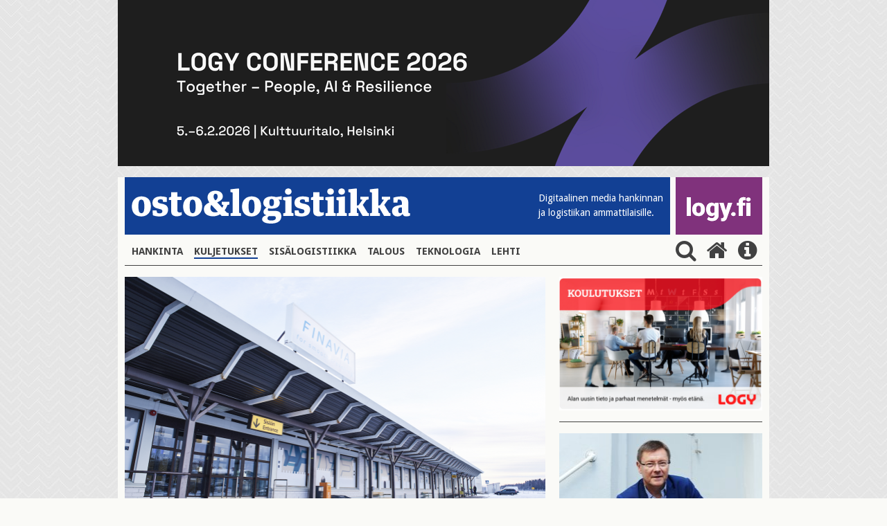

--- FILE ---
content_type: text/html; charset=UTF-8
request_url: https://www.ostologistiikka.fi/kategoriat/kuljetukset/viiden-maakuntakentan-lennot-kilpailutetaan?dir=desc&es=51&tagged=Rolls-Royce
body_size: 5384
content:
<!doctype html>
<html lang="fi">
	<head>
		<meta charset="utf-8">
		<meta name="viewport" content="width=device-width, initial-scale=1, shrink-to-fit=no">
		<link rel="preconnect" href="https://code.jquery.com">
<link rel="preconnect" href="https://fonts.googleapis.com">
<link rel="preconnect" href="https://code.ionicframework.com">
<link rel="preconnect" href="https://cdnjs.cloudflare.com">
<link rel="preconnect" href="https://maxcdn.bootstrapcdn.com">

		<link rel="stylesheet" href="https://www.ostologistiikka.fi/media/layout/live/css/main.css?_=1538480667">

<link href="https://fonts.googleapis.com/css?family=Anton|Droid+Sans:400,700|Droid+Serif:400,700" rel="stylesheet">
<link href="https://fonts.googleapis.com/icon?family=Material+Icons" rel="stylesheet">
<link href="https://maxcdn.bootstrapcdn.com/font-awesome/4.7.0/css/font-awesome.min.css" rel="stylesheet">
<link href="https://www.ostologistiikka.fi/media/layout/css/nav-fix.css?_=1514461323" rel="stylesheet">
		<script defer src="https://cdnjs.cloudflare.com/ajax/libs/js-cookie/2.1.4/js.cookie.min.js"></script>
<script defer src="https://www.ostologistiikka.fi/media/layout/live/js/main.js?_=001"></script>



		<title>Rolls-Royce - Viiden maakuntakentän lennot kilpailutetaan - Osto&amp;Logistiikka</title>            
		<meta name="description" content="Maakuntakenttien tuetut lennot jatkuvat nykynäkymillä ainakin 26.3.2026 saakka.">

				<meta property="og:title" content="Rolls-Royce - Viiden maakuntakentän lennot kilpailutetaan - Osto&amp;Logistiikka">
		<meta property="og:type" content="article">
		<meta property="og:url" content="https://www.ostologistiikka.fi/kategoriat/kuljetukset/viiden-maakuntakentan-lennot-kilpailutetaan?dir=desc&amp;es=51&amp;tagged=Rolls-Royce">
		<meta property="og:description" content="Maakuntakenttien tuetut lennot jatkuvat nykynäkymillä ainakin 26.3.2026 saakka.">
		
<meta name="twitter:card" content="summary_large_image">
<meta property="og:image" content="https://www.ostologistiikka.fi/media/artikkelikuvat-2023-2/nayttokuva-2023-11-3-kello-7.54.11.png">
<meta name="twitter:image" content="https://www.ostologistiikka.fi/media/artikkelikuvat-2023-2/nayttokuva-2023-11-3-kello-7.54.11.png">

<meta name="twitter:site" content="@LOGYry">
<meta name="twitter:title" content="Viiden maakuntakentän lennot kilpailutetaan">
<meta name="twitter:description" content="Maakuntakenttien tuetut lennot jatkuvat nykynäkymillä ainakin 26.3.2026 saakka."><script type="text/javascript"><!--
					function setNews173() { var h = document.getElementById("news-173"); if (null == h) return; var nut = document.createElement("INPUT"); nut.setAttribute("type", "hidden"); nut.setAttribute("name", "form_section_id"); nut.setAttribute("value", "173"); h.appendChild(nut); }
					document.addEventListener("DOMContentLoaded", setNews173);
				// -->
				</script>		
		<link rel="apple-touch-icon" sizes="180x180" href="https://www.ostologistiikka.fi/media/layout/img/favicon/apple-touch-icon.png">
<link rel="icon" type="image/png" sizes="32x32" href="https://www.ostologistiikka.fi/media/layout/img/favicon/favicon-32x32.png">
<link rel="icon" type="image/png" sizes="16x16" href="https://www.ostologistiikka.fi/media/layout/img/favicon/favicon-16x16.png">
<link rel="manifest" href="https://www.ostologistiikka.fi/media/layout/img/favicon/manifest.json">
<link rel="mask-icon" href="https://www.ostologistiikka.fi/media/layout/img/favicon/safari-pinned-tab.svg" color="#124094">
<link rel="shortcut icon" href="https://www.ostologistiikka.fi/media/layout/img/favicon/favicon.ico">
<meta name="msapplication-config" content="/media/layout/img/favicon/browserconfig.xml">
<meta name="theme-color" content="#124094">
		<meta http-equiv="Content-Type" content="text/html; charset=UTF-8" />

		<!-- Google tag (gtag.js) -->
<script async src="https://www.googletagmanager.com/gtag/js?id=G-0B7730S0JY"></script>
<script>
  window.dataLayer = window.dataLayer || [];
  function gtag(){dataLayer.push(arguments);}
  gtag('js', new Date());

  gtag('config', 'G-0B7730S0JY');
</script>


	</head>

<body class="site" style="background-image:url('/media/layout/img/cache/tausta2-2000x1000,q=85.jpg'); background-repeat: repeat;">
		


<div class="fluid-container w-100 js-add-container mb-3 align-self-center top-ad" style="max-width:940px;">
	
	
	<a href="https://www.logy.fi/logy-conference2026" class="" target="_blank">
	
	<img id="js-first-add" class="w-100 js-first-add lazyload "
		 data-src="/media/artikkelikuvat2025/cache/conffa_2026_940_240-940x800.png"
		 data-srcset="/media/artikkelikuvat2025/cache/conffa_2026_940_240-365x500.png 365w, /media/artikkelikuvat2025/cache/conffa_2026_940_240-732x500.png 732w, /media/artikkelikuvat2025/cache/conffa_2026_940_240-940x800.png 940w" 
		 sizes="(max-width: 365px) 365px, (max-width: 767px) 732px, 940px"
		 alt="Päämainos" />

	<noscript>
		<img class=" w-100 img-fluid lazyload"
			 src="https://www.ostologistiikka.fi/media/artikkelikuvat2025/cache/conffa_2026_940_240-607x500.png" 
			 srcset="/media/artikkelikuvat2025/cache/conffa_2026_940_240-365x500.png 365w, /media/artikkelikuvat2025/cache/conffa_2026_940_240-732x500.png 732w, /media/artikkelikuvat2025/cache/conffa_2026_940_240-607x500.png 607w" 
			 sizes="(max-width: 400px) 365px, (max-width: 767px) 732px, 607px"
			 alt="Päämainos" />
	</noscript>

	</a>
	
	
</div>

 
	<header class="site-header">
		<div class="container px-0-md-down" style="background-color: #FAFAF7;">
			<div class="row no-gutters">
				<div class="col-12">
	<div class="d-flex justify-content-between mb-md-1 mb-3 js-header-logos">

	<div class="bg-primary justify-content-between mr-2 d-flex align-items-end font-14 col w-75 w-md-auto">
		<button class="navbar-toggler mb-md-2 pl-0 align-self-md-end align-self-center hidden-md-up" type="button" data-toggle="collapse" data-target="#mainNav" aria-controls="mainNav" aria-expanded="false" aria-label="Toggle navigation">
			<i class="fa fa-bars fa fa-bars fa-2x fa-inverse font-xs-1-5" aria-hidden="true"></i>
		</button>
		<a href="https://www.ostologistiikka.fi/" class="align-self-md-end align-self-center w-100 w-md-auto ol-logo">
			<img class="my-md-3 img-fluid w-md-100  my-3" src="https://www.ostologistiikka.fi/media/layout/img/white_logo.png" alt="osto & logistiikka">
		</a>
		<span class="text-white font-droid-sans hidden-sm-down" style="margin-bottom:21px;">
			Digitaalinen media hankinnan <br>ja logistiikan ammattilaisille.
		</span>
	</div>
	<div class="d-flex bg-info w-25 w-md-auto logy-logo" style="max-width: 125px;">
		<a href="http://www.logy.fi/etusivu" class="align-self-md-end align-self-center text-center" target="_blank" style="margin-top:3px;margin-bottom:3px;">
			<img class="img-fluid mb-0 mb-md-3 px-3 w-100" src="https://www.ostologistiikka.fi/media/layout/img/logyfitest.png" alt="logy.fi">
		</a>
	</div>
</div>

</div>
				<nav class="navbar navbar-toggleable-sm p-0 navbar-light w-100">
	
	<div class="collapse navbar-collapse p-0 mb-3 border-bottom" id="mainNav">
		<ul class="navbar-nav nav">
<li class="nav-item px-2 py-2">
	<a class="nav-link text-uppercase font-weight-bold font-droid-sans p-0 d-inline-block first level1" href="https://www.ostologistiikka.fi/kategoriat/hankinta">Hankinta</a>
</li><li class="nav-item px-2 py-2">
	<a class="nav-link text-uppercase font-weight-bold font-droid-sans p-0 d-inline-block current level1" href="https://www.ostologistiikka.fi/kategoriat/kuljetukset">Kuljetukset</a>
</li><li class="nav-item px-2 py-2">
	<a class="nav-link text-uppercase font-weight-bold font-droid-sans p-0 d-inline-block level1" href="https://www.ostologistiikka.fi/kategoriat/sisalogistiikka">Sisälogistiikka</a>
</li><li class="nav-item px-2 py-2">
	<a class="nav-link text-uppercase font-weight-bold font-droid-sans p-0 d-inline-block level1" href="https://www.ostologistiikka.fi/kategoriat/talous">Talous</a>
</li><li class="nav-item px-2 py-2">
	<a class="nav-link text-uppercase font-weight-bold font-droid-sans p-0 d-inline-block level1" href="https://www.ostologistiikka.fi/kategoriat/teknologia">Teknologia</a>
</li><li class="nav-item px-2 py-2">
	<a class="nav-link text-uppercase font-weight-bold font-droid-sans p-0 d-inline-block last level1" href="https://www.ostologistiikka.fi/kategoriat/lehti">Lehti</a>
</li></ul>
<form class="search-form js-search-form mb-3" action="https://www.ostologistiikka.fi/haku" method="get">
	<input class="search-input pr-5" name="q" placeholder="Hae" type="search" value="">
	<input type="hidden" name="dir" value="desc">
	<button type="submit" class="no-button text-info" style="right:0; bottom: 3px;"><i class="fa fa-2x fa-search m-0" aria-hidden="true"></i></button>
</form>
<button class="ml-auto align-self-center js-search-button py-3 py-md-0 no-button">
	<i class="fa fa-2x fa-search ml-2" aria-hidden="true"></i>
</button>
<a class="align-self-center py-3 py-md-0" href="https://www.ostologistiikka.fi/etusivu">
	<i class="fa fa-2x fa-home mx-2" aria-hidden="true"></i>
</a>
<a class="align-self-center py-3 py-md-0" href="http://www.logy.fi/tietoa/ostologistiikka-lehti.html" target="_blank">
	<i class="fa fa-2x fa-info-circle mx-2" aria-hidden="true"></i>
</a>
</div>
</nav>
			</div>
		</div>
	</header>

	<main class="site-main">
		<div class="container pb-4" style="background-color: #FAFAF7;">
			<div class="row">
				<div class="col-sm-7 col-md-8 remove-last-hr pb-sm-0 pb-4">
					<div class="news-article mb-3">
	
	<div class="pos-relative">
		
			
			<img class="h-100 w-100 lazyload"
					 src="https://www.ostologistiikka.fi/media/artikkelikuvat-2023-2/cache/nayttokuva-2023-11-3-kello-7.54.11-365x500.png" 
					 srcset="/media/artikkelikuvat-2023-2/cache/nayttokuva-2023-11-3-kello-7.54.11-365x500.png 365w, /media/artikkelikuvat-2023-2/cache/nayttokuva-2023-11-3-kello-7.54.11-732x500.png 732w, /media/artikkelikuvat-2023-2/cache/nayttokuva-2023-11-3-kello-7.54.11-606x500.png 606w" 
					 sizes="(max-width: 400px) 365px, (max-width: 767px) 732px, 606px"
					 alt="Kemi-Tornion lentokenttä." />
		
		<div class="pos-absolute" style="bottom:-1px; left:0;">
		<span class="text-uppercase px-2 bg-primary text-white font-droid-sans font-14 d-inline-block"><span class="separator">Kuljetukset</span> 03.11. 07:51</span>
		</div>
	</div>
	<p class="font-droid-sans font-weight-bold mt-2 mb-3">Kemi-Tornion lentokenttä.</p>
	
	
  
	
	<div>
		
	</div>

	<h1 class="mt-2">Viiden maakuntakentän lennot kilpailutetaan</h1>
	
	<p class="lead">Maakuntakenttien tuetut lennot jatkuvat nykynäkymillä ainakin 26.3.2026 saakka.</p>
	
	<p style="font-size:15px;">03.11.2023
	<br />Teksti <b>Esko Lukkari</b> kuvat <b>Finavia</b>
	</p>
	
	<div class="news-body">
	<p>Traficom on k&auml;ynnist&auml;nyt j&auml;lleen tarjouskilpailun aikataulun mukaisen reittilentoliikenteen hankkimiseksi viiteen maakuntakeskukseen. Reitit joudutaan kilpailuttamaan joka kerta uudelleen tuettujen lentojen p&auml;&auml;tytty&auml;.</p>

<p>Tuetut reitit ovat Helsingin ja Joensuun, Helsingin ja Jyv&auml;skyl&auml;n, Helsingin ja Kajaanin, Helsingin ja Kokkola-Pietarsaaren sek&auml; Helsingin ja Kemi-Tornion lentoasemien v&auml;lill&auml;. Lentoliikennett&auml; hankitaan 29.4.2024&ndash;28.3.2026 v&auml;liseksi ajaksi.</p>

<p>Traficom tiedotti asiasta 27.10.</p>

<p>&quot;Lentoliikenteen hankinnalla turvataan v&auml;ltt&auml;m&auml;tt&ouml;m&auml;t yhteydet Helsingin ja maakuntakenttien v&auml;lill&auml;. Tavoitteena on markkinaehtoisesti toimiva lentoliikenne n&auml;ille yhteysv&auml;leille, jolloin valtion tukea ei tarvittaisi&quot;, sanoo tiedotteessa johtaja Pipsa Eklund.</p>

<h3>Valtio varasi 38&nbsp;miljoonaa lentoihin</h3>

<p>Kilpailutus perustuu syyskuussa hallituksen budjettiriihess&auml; p&auml;&auml;tettyyn 38 miljoonan euron m&auml;&auml;r&auml;rahaan maakuntalentojen hankkimiseksi maaliskuuhun 2026 asti ja Porin ja Helsingin v&auml;lisen yhteyden tukemiseksi vuonna 2025. Ensi vuoden talousarvioesityksess&auml; maakuntalentoihin on esitetty 15 miljoonan euron m&auml;&auml;r&auml;rahaa.</p>

<p>Nykyiset tuetut lennot viidelle maakuntakent&auml;lle p&auml;&auml;ttyv&auml;t ensi vuoden huhtikuun lopussa.</p>

<p>Kun kyseess&auml; on valtion tuella hankittava lentoliikenne, Traficom asettaa kyseisille reittiv&auml;leille julkisen palvelun velvoitteen. Julkisen palvelun velvoite edellytt&auml;&auml; muun muassa sit&auml;, ett&auml; muilla kulkuv&auml;lineill&auml; matkustusaika kyseisell&auml; v&auml;lill&auml; on yli kolme tuntia. Aikataulut on laadittu kullakin alueella perustuen alueen omiin tarpeisiin. Palvelutaso yhteysv&auml;leill&auml; on keskim&auml;&auml;rin 10 edestakaista lentoa viikossa.</p>

<p>Kaikilla Euroopan Unionin alueelle sijoittuneilla lentoyhti&ouml;ill&auml;, jotka t&auml;ytt&auml;v&auml;t kilpailutuksen v&auml;himm&auml;iskriteerit, on mahdollisuus j&auml;tt&auml;&auml; tarjous. Tarjoukset tulee j&auml;tt&auml;&auml; 2.1.2024 menness&auml;.</p>
	</div>
	<div class="mt-5 mb-4">
		
	</div>
	<div class="some-shares">
		<p> 
			<span class="top-border font-weight-bold mr-3 font-droid-sans"> JAA</span>
			<a href="https://www.facebook.com/sharer/sharer.php?u=https://www.ostologistiikka.fi/kategoriat/kuljetukset/viiden-maakuntakentan-lennot-kilpailutetaan" class="text-info" target="_blank">
				<span class="fa-stack fa-lg">
					<i class="fa fa-circle fa-stack-2x"></i>
					<i class="fa fa-facebook fa-stack-1x text-white"></i>
				</span>
			</a>
			<a href="http://twitter.com/share?&url=https://www.ostologistiikka.fi/kategoriat/kuljetukset/viiden-maakuntakentan-lennot-kilpailutetaan" class="text-info" target="_blank">
				<span class="fa-stack fa-lg">
					<i class="fa fa-circle fa-stack-2x"></i>
					<i class="fa fa-twitter fa-stack-1x text-white"></i>
				</span>
			</a>
			<a href="https://www.linkedin.com/shareArticle?mini=true&url=https://www.ostologistiikka.fi/kategoriat/kuljetukset/viiden-maakuntakentan-lennot-kilpailutetaan" class="text-info" target="_blank">
				<span class="fa-stack fa-lg">
					<i class="fa fa-circle fa-stack-2x"></i>
					<i class="fa fa-linkedin fa-stack-1x text-white"></i>
				</span>
			</a>
		</p>
	</div>
</div>








<script type="text/javascript"><!--
					function setNews127() { var h = document.getElementById("news-127"); if (null == h) return; var nut = document.createElement("INPUT"); nut.setAttribute("type", "hidden"); nut.setAttribute("name", "form_section_id"); nut.setAttribute("value", "127"); h.appendChild(nut); }
					document.addEventListener("DOMContentLoaded", setNews127);
				// -->
				</script>									</div>

				<div class="col-sm-5 col-md-4 remove-last-hr">
					
										
<a href="https://www.logy.fi/tapahtumat/koulutustapahtumat.html" target="_blank">
	
		
			<img data-ext="png" class="w-100 lazyload img-fluid"
				 data-src="/media/mainokset/cache/logy_koulutus_nelio-732x1500-365x1500.png"
				 data-srcset="/media/mainokset/cache/logy_koulutus_nelio-732x1500-365x1500.png 365w, /media/mainokset/cache/logy_koulutus_nelio-732x1500-732x1500.png 732w, /media/mainokset/cache/logy_koulutus_nelio-732x1500-607x1300.png 607w" 
				 sizes="(max-width: 400px) 365px, (max-width: 767px) 732px, 607px"
				 alt="Artikkelin nostokuva" />
			<noscript>
				<img class="w-100 lazyload img-fluid"
					 src="https://www.ostologistiikka.fi/media/mainokset/cache/logy_koulutus_nelio-732x1500-365x1500.png" 
					 srcset="/media/mainokset/cache/logy_koulutus_nelio-732x1500-365x1500.png 365w, /media/mainokset/cache/logy_koulutus_nelio-732x1500-732x1500.png 732w, /media/mainokset/cache/logy_koulutus_nelio-732x1500-607x1300.png 607w" 
					 sizes="(max-width: 400px) 365px, (max-width: 767px) 732px, 607px"
					 alt="Artikkelin nostokuva" />
			</noscript>
		
</a>
<hr>

<div>
	


	<div class="pos-relative show-first-child">
		<div class="mb-3 pos-relative" >
			<a href="https://www.ostologistiikka.fi/kategoriat/kuljetukset/matti-urmas-paljastaa-menestysreseptin-kansainvalisiin-kuljetuksiin?dir=desc&amp;es=51&amp;tagged=Rolls-Royce" >
				
				<img class="h-100 w-100  lazyload"
					 data-src="/media/artikkelikuvat-2021/cache/freja-365x500,q=85.jpg" 
					 data-srcset="/media/artikkelikuvat-2021/cache/freja-365x500,q=85.jpg 365w, /media/artikkelikuvat-2021/cache/freja-732x500,q=85.jpg 732w, /media/artikkelikuvat-2021/cache/freja-294x300,q=85.jpg 294w" 
					 sizes="auto"
					 alt="Artikkelin nostokuva" />
				<noscript>
				<img class="h-100 w-100  lazyload"
					 src="https://www.ostologistiikka.fi/media/artikkelikuvat-2021/cache/freja-365x500,q=85.jpg" 
					 srcset="/media/artikkelikuvat-2021/cache/freja-365x500,q=85.jpg 365w, /media/artikkelikuvat-2021/cache/freja-732x500,q=85.jpg 732w, /media/artikkelikuvat-2021/cache/freja-294x300,q=85.jpg 294w" 
					 sizes="(max-width: 400px) 365px, (max-width: 767px) 732px, 294px"
					 alt="Artikkelin nostokuva" />
				</noscript>
				
				
				

				
				<span class="text-uppercase pos-absolute px-2 bg-warning text-white font-droid-sans font-14" style="bottom:0; left:0;">Sponsoroitu</span>
				
			</a>
				

		</div>
		<h4 class="font-weight-bold hyphenate">
			<a href="https://www.ostologistiikka.fi/kategoriat/kuljetukset/matti-urmas-paljastaa-menestysreseptin-kansainvalisiin-kuljetuksiin?dir=desc&amp;es=51&amp;tagged=Rolls-Royce" >Matti Urmas paljastaa menestysreseptin kansainvälisiin kuljetuksiin</a>
		</h4>
	</div>





</div>
<hr>
					
				</div>
			</div>
		</div>
	</main>

	<footer class="site-footer">
	<div class="bg-info text-white py-5">
		<div class="container ">
			<div class="row">
				<div class="col-md-8">
					

<a href="http://www.logy.fi" target="_blank">
<img src="https://www.ostologistiikka.fi/media/layout/img/logy.png" class="img-fluid">

</a>

					<div class="editor"><h2>ostologistiikka.fi</h2>

<table border="0" cellpadding="0" cellspacing="0">
	<tbody>
		<tr>
			<td>
			<p>&nbsp;</p>
			</td>
			<td style="width: 10px;">&nbsp;</td>
			<td>
			<p>&nbsp;</p>
			</td>
		</tr>
		<tr>
			<td>
			<p><strong>Toimitus ja juttuvinkit:</strong> Vaula Aunola</p>
			</td>
			<td>&nbsp;</td>
			<td>050 596 5426,<br />
			vaula.aunola@logy.fi</td>
		</tr>
		<tr>
			<td style="vertical-align: top;">&nbsp;</td>
			<td style="vertical-align: top;">&nbsp;</td>
			<td>&nbsp;</td>
		</tr>
		<tr>
			<td style="vertical-align: top;"><strong>Ilmoitusmyynti:</strong> Mika S&auml;il&auml;</td>
			<td style="vertical-align: top;">&nbsp;</td>
			<td>
			<p><a href="tel:+358503523277">050 352 3277</a></p>
			</td>
		</tr>
		<tr>
			<td>Suomen Osto- ja Logistiikkayhdistys LOGY ry</td>
			<td>&nbsp;</td>
			<td><a href="tel:+358443367083">044 336 7083</a></td>
		</tr>
		<tr>
			<td>Rautatiel&auml;isenkatu 6</td>
			<td>&nbsp;</td>
			<td><a href="mailto:yhdistys@logy.fi">yhdistys@logy.fi</a></td>
		</tr>
		<tr>
			<td>00520 Helsinki</td>
			<td>&nbsp;</td>
			<td>&nbsp;</td>
		</tr>
	</tbody>
</table></div>				</div>
				<div class="col-md-4">
					<div class="editor"><p class="mt-3 mt-md-0" style="margin-bottom: 4px; margin-left: 3px">Seuraa meitä </p>

<div class="pb-3 some-shares">
	<a href="https://www.facebook.com/LOGYry" target="_blank">
		<span class="fa-stack fa-lg">
			<i class="fa fa-circle fa-stack-2x"></i>
			<i class="fa fa-facebook fa-stack-1x text-info"></i>
		</span>
	</a>
	<a href="https://twitter.com/LOGYry" target="_blank">
		<span class="fa-stack fa-lg">
			<i class="fa fa-circle fa-stack-2x"></i>
			<i class="fa fa-twitter fa-stack-1x text-info"></i>
		</span>
	</a>
	<a href="https://www.linkedin.com/company/71720967" target="_blank">
		<span class="fa-stack fa-lg">
			<i class="fa fa-circle fa-stack-2x"></i>
			<i class="fa fa-linkedin fa-stack-1x text-info"></i>
		</span>
	</a>
</div></div>					<div class="editor"><p><a href="https://www.ostologistiikka.fi/kategoriat/lehti">Tilaa lehti</a></p>

<p><a href="https://www.ostologistiikka.fi/kategoriat/mediakortti">Osto&amp;Logistiikka mediakortti</a></p>

<p><a href="https://www.ostologistiikka.fi/kategoriat/media-card">Media Card&nbsp;</a></p>

<p><a href="https://app.bwz.se/logy/b/v?optin=4&amp;ucrc=4610AE4830" target="_blank">Tilaa uutiskirje</a></p></div>				</div>
			</div>
		</div>
	</div>
	<div class="container">
		<div class="row">
			<div class="container w-100-md-down">
							</div>
		</div>
	</div>
</footer>

</body>

</html>